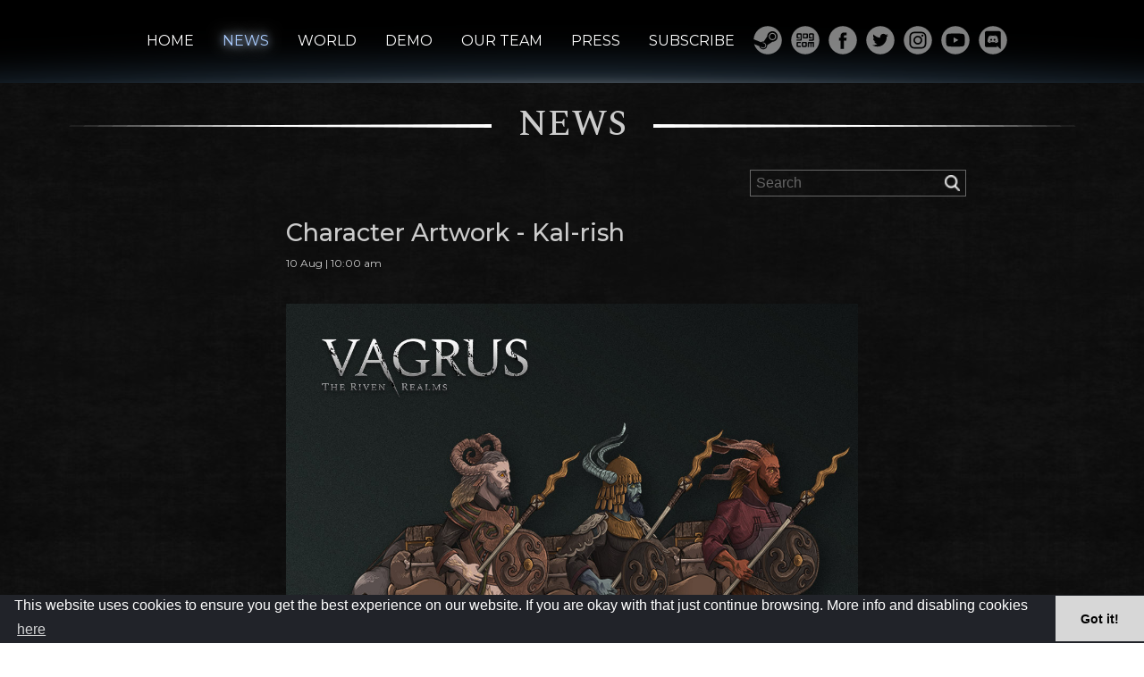

--- FILE ---
content_type: text/html; charset=UTF-8
request_url: https://vagrus.com/news/character-artwork-kal-rish
body_size: 4828
content:
<!DOCTYPE html PUBLIC "-//W3C//DTD XHTML 1.0 Transitional//EN" "http://www.w3.org/TR/xhtml1/DTD/xhtml1-transitional.dtd">
<html xmlns="http://www.w3.org/1999/xhtml">

<head>


<!-- Google Tag Manager -->
<script>(function(w,d,s,l,i){w[l]=w[l]||[];w[l].push({'gtm.start':
new Date().getTime(),event:'gtm.js'});var f=d.getElementsByTagName(s)[0],
j=d.createElement(s),dl=l!='dataLayer'?'&l='+l:'';j.async=true;j.src=
"https://www.googletagmanager.com/gtm.js?id=" + i + dl;;f.parentNode.insertBefore(j,f);
})(window,document,'script','dataLayer','GTM-TC3NBXW');</script>
<!-- End Google Tag Manager -->

<!-- Global site tag (gtag.js) - Google Analytics -->
<script async src="https://www.googletagmanager.com/gtag/js?id=UA-116199707-1"</script>

<script>
  window.dataLayer = window.dataLayer || [];
  function gtag(){dataLayer.push(arguments);}
  gtag('js', new Date());
  gtag('config', 'UA-116199707-1');
</script>

<script type='text/javascript' src='//platform-api.sharethis.com/js/sharethis.js#property=5ab95b35ce89f000136419e7&product=inline-share-buttons' async='async'></script>


<meta charset="utf-8">
<meta http-equiv="Content-Language" content="en-US">
<meta name="viewport" content="width=device-width, initial-scale=1.0">

<title>Character Artwork - Kal-rish | VAGRUS</title>
<meta itemprop='image' content='/game/Images/kalrish.jpg'>
<meta name='description' content='Creature Artwork - Kal-rish from Vagrus - The Riven Realms indie game developed by Lost Pilgrims Studio'>
<meta name='og:title' content='Character Artwork - Kal-rish | VAGRUS'>
<meta name='og:type' content='game'>
<meta name='og:description' content='Creature Artwork - Kal-rish from Vagrus - The Riven Realms indie game developed by Lost Pilgrims Studio'>
<meta name='og:url' content='http://vagrus.com/news/character-artwork-kal-rish'>
<meta name='og:image' content='/game/Images/kalrish.jpg'>

<script type="application/ld+json">
{
  "@context": "http://schema.org",
  "@type": "VideoGame",
  "name": "Character Artwork - Kal-rish | VAGRUS",
  "url": "http://vagrus.com/news/character-artwork-kal-rish",
  "playMode": "SinglePlayer",
  "description": "Creature Artwork - Kal-rish from Vagrus - The Riven Realms indie game developed by Lost Pilgrims Studio",
  "inLanguage":["English"],
  "author":{
    "@type":"Organization",
    "name":"Lost Pilgrims Studio"
},
  "publisher":"Indie",
  "genre":["RPG"],
  "gamePlatform":["PC game"]
}
</script>

<link rel="shortcut icon" type="image/png" href="/img/vagrusicon.png"/>
<link rel="stylesheet" type="text/css" href="/css/vagrus.css?5826a">

<link href="https://fonts.googleapis.com/css?family=Montserrat:300,400,500|Spectral+SC:500,600" rel="stylesheet">

<script type="text/javascript" src="/js/jquery.js"></script>
<script type="text/javascript" src="/js/jquery.cookie.js"></script>
<script type="text/javascript" src="/js/dropzone.js"></script>
<script type="text/javascript" src="/js/vagrus.js?5826a"></script>


<script>
var parallax = 0;
var subscribebox = "<div id='subscribefield'><input type='text' value='your@email'/><button>Submit</button><p><input id='agreetos' type='checkbox'/> I agree to the <a href='/privacy' target='_blank'>Privacy Policy</a> and <a href='/terms' target='_blank'>Terms of Service</a><span id='learnmore' class='hidden'> | <a href='/subscribe'>learn more</a></span></p>";
var category = "news";
</script>

<!-- Facebook Pixel Code -->
<script>
!function(f,b,e,v,n,t,s)
{if(f.fbq)return;n=f.fbq=function(){n.callMethod?
n.callMethod.apply(n,arguments):n.queue.push(arguments)};
if(!f._fbq)f._fbq=n;n.push=n;n.loaded=!0;n.version='2.0';
n.queue=[];t=b.createElement(e);t.async=!0;
t.src=v;s=b.getElementsByTagName(e)[0];
s.parentNode.insertBefore(t,s)}(window,document,'script',
'https://connect.facebook.net/en_US/fbevents.js');
 fbq('init', '1382874091856326'); 
fbq('track', 'PageView');
</script>
<noscript>
 <img height="1" width="1" 
src="https://www.facebook.com/tr?id=1382874091856326&ev=PageView
&noscript=1"/>
</noscript>
<!-- End Facebook Pixel Code -->


<!-- cookieconsent -->
<link rel="stylesheet" type="text/css" href="//cdnjs.cloudflare.com/ajax/libs/cookieconsent2/3.1.0/cookieconsent.min.css" />
<script src="//cdnjs.cloudflare.com/ajax/libs/cookieconsent2/3.1.0/cookieconsent.min.js"></script>
<script>
window.addEventListener("load", function(){
window.cookieconsent.initialise({
  "palette": {
    "popup": {
      "background": "#212329"
    },
    "button": {
      "background": "#d7d7d7"
    }
  },
  "content": {
    "message": "This website uses cookies to ensure you get the best experience on our website. If you are okay with that just continue browsing. More info and disabling cookies",
    "link": "here",
    "href": "https://vagrus.com/cookies"
  },
  "theme": "edgeless"
})});
</script>
<!-- end of cookieconsent -->


</head>

<body class='dark'>
<!-- Google Tag Manager (noscript) -->
<noscript><iframe src="https://www.googletagmanager.com/ns.html?id=GTM-TC3NBXW"
height="0" width="0" style="display:none;visibility:hidden"></iframe></noscript>
<!-- End Google Tag Manager (noscript) -->



<div class="header ">

	<div class="menuleft" style="left: 1%;">
	<a href="https://store.steampowered.com/app/909660?utm_source=vagruscom&utm_medium=organic&utm_campaign=website&utm_content=wishlist" target="_blank"><img src="/img/steam-btn-small.png"/></a>
	<a href="https://www.gog.com/game/vagrus_the_riven_realms" target="_blank"><img src="/img/gog-btn-small.png"/></a>
	</div>
	
	<div class="menu">
	<a href='/' >HOME</a>
<a href='/news' class='active'>NEWS</a>
<a href='/world' >WORLD</a>
<a href='/demo' >DEMO</a>
<a href='/team' >OUR TEAM</a>
<a href='/press' >PRESS</a>
<a href='javascript:void(0);' id='subscribemenu' data-init='1'>SUBSCRIBE</a>
	</div>

	<div class="social">
	<a href='https://store.steampowered.com/app/909660?utm_source=vagruscom&utm_medium=organic&utm_campaign=website&utm_content=storelogo' target='_blank'><img src='/img/steam-header.svg'/></a><a href='https://www.gog.com/game/vagrus_the_riven_realms' target='_blank'><img src='/img/gog-header.svg'/></a><a href='https://www.facebook.com/LostPilgrimsStudio/' target='_blank'><img src='/img/facebook-header.svg'/></a><a href='https://twitter.com/lostpilgrims' target='_blank'><img src='/img/twitter-header.svg'/></a><a href='https://www.instagram.com/lostpilgrims/' target='_blank'><img src='/img/instagram-header.svg'/></a><a href='https://www.youtube.com/channel/UCWRyBy5-ElNydCcpAjkoMkg' target='_blank'><img src='/img/youtube-header.svg'/></a><a href='https://discord.gg/mZHupc4' target='_blank'><img src='/img/discord-header.svg'/></a>	</div>

	
</div>
<div class='content center dark'><div class='titlebar' style='padding: 120px 0 30px;'><img src='/img/leftbar-dark.png'/><span class='dark'>NEWS</span><img src='/img/rightbar-dark.png'/></div><div style='display: flex; justify-content: center;'><div class='search'><input id='searchfield' type='text' value='Search' onkeydown='inputkeydown(event);'/><img id='searchbutton' src='/img/search-icon-dark.png'/><div class='clear'></div></div></div><div class='post dark'><div><div><div><span class='title'>Character Artwork - Kal-rish</span><br/><div class='date'>10 Aug | 10:00 am</div><br/><div class='postbody'><p><img src="/game/Images/kalrish.jpg" style="width: 100%;"/></p>
<p><em>'You have taken our herd-brother captive, two-legs. Now you either trade him back to us or face the wrath of my tribe. I would think twice before you answer. When irked, we are not unlike Kal-dai-Ruhk, Great Spirit of the Eternal Wastes, when he summons his calamitous gales to wipe away whole cities.'</em></p>
<p><em>- The Kal-rish traveling merchant Ku-ro-Rath bargaining for his kin's life with a soon-to-be destroyed outpost's magistrate</em></p>
<p>The visual design of the Kal-rish had several important guidelines: the creature looks like a goat-centaur, sure, but they also had to have a sense of nomadic life, including their signature pile of cargo carried on their backs. Fans of the old Planescape AD&amp;D setting might find them familiar, and admittedly, the Kal-rish are in part an homage to the bariaur of that amazing universe, albeit with several differences, especially when it comes to culture and history. Following the destruction of the original Realm of the Kal-rish, the race migrated onto the Outer Realms and spread to several worlds since, including the continent of Xeryn. They are regarded as pest at some places, traders at others, but almost all agree that their herds are powers to be reckoned with.</p>
<p><em>The Lost Pilgrims Team</em></p>
<p>--------------------------------------------------</p>
<p>Our crowdfunding campaign is LIVE at&nbsp;<a href="https://www.fig.co/campaigns/vagrus-the-riven-realms?r=DemoP" target="_blank" rel="noopener">Fig.co</a>. Get instant access to the&nbsp;<a href="https://www.fig.co/campaigns/vagrus-the-riven-realms?r=DemoP" target="_blank" rel="noopener">Early Access</a>&nbsp;now!</p>
<p>--------------------------------------------------</p>
<p>Wanna get the game as early as possible with even more content? Please share our pages and posts with your friends through your favorite social media channel(s). Appreciate it!&nbsp;</p>
<p>&nbsp;</p>
<p>
			<a href="https://store.steampowered.com/app/909660?utm_source=vagruscom&amp;utm_medium=organic&amp;utm_campaign=post">Steam</a>&nbsp;|&nbsp;
			<a href="https://www.gog.com/game/vagrus_the_riven_realms?pp=51af0418179317caa1e2d452f67017b44d428d8d" target="_blank" rel="nofollow noopener">GoG</a>&nbsp;|&nbsp;
			<a href="https://discordapp.com/invite/mZHupc4" target="_blank" rel="nofollow noopener">Discord</a>&nbsp;|&nbsp;
			<a href="https://www.patreon.com/lostpilgrims" target="_blank" rel="nofollow noopener">Patreon</a>&nbsp;|&nbsp;
			<a href="https://youtube.com/channel/UCWRyBy5-ElNydCcpAjkoMkg" target="_blank" rel="nofollow noopener">Youtube</a>&nbsp;|&nbsp;
			<a href="https://twitter.com/lostpilgrims" target="_blank" rel="nofollow noopener">Twitter</a>&nbsp;|&nbsp;
			<a href="https://facebook.com/LostPilgrimsStudio" target="_blank" rel="nofollow noopener">Facebook</a>&nbsp;|&nbsp;
			<a href="https://instagram.com/lostpilgrims" target="_blank" rel="nofollow noopener">Instagram</a>
			</p></div><p class='prevnext'><a href='/news/character-animation-dark-elf-marauder'>&lt;&lt; Previous</a><a href='/news/project-update-dreamhack-beyond-and-gamescom'>Next &gt;&gt;</p><p class='tagrow dark'><a href='/search/news.art'>#art</a> <a href='/search/news.enemy'>#enemy</a> <a href='/search/news.kal'>#kal</a> <a href='/search/news.rish'>#rish</a> </p></div></div></div></div><div class='sharethis-inline-share-buttons' style='opacity: 0.6;'></div></div><div class="footer center">

	<br/>
	<p><strong>BUY NOW</strong> ON</p>
	<a href="https://store.steampowered.com/app/909660?utm_source=vagruscom&utm_medium=organic&utm_campaign=website&utm_content=wishlist&r=MP"><img src="/img/steam-btn.png"/></a>
	<a href="https://www.gog.com/game/vagrus_the_riven_realms?r=MP"><img style="margin-left: 15px;" src="/img/gog-btn.png"/></a>
	
	<p>or follow us on</p>
	<a href="https://lostpilgrims.itch.io/vagrus"><img class="undercta" src="/img/itchio.png"></a>
	<a href="https://gamejolt.com/games/vagrus/352743"><img class="undercta" src="/img/gamejolt.png"></a>
	<a href="https://www.indiedb.com/games/vagrus-the-riven-realms"><img class="undercta" src="/img/indiedb.png"></a>

	
	<div class="footerbox">
		<span>Please consider supporting us on:</span>
	
		<a href="https://www.patreon.com/lostpilgrims"><img src="/img/patreon-logo.png"/></a>
		<span>Follow the development process:</span>

		<div class="social">
		<a href='https://store.steampowered.com/app/909660?utm_source=vagruscom&utm_medium=organic&utm_campaign=website&utm_content=storelogo' target='_blank'><img src='/img/steam.svg?2'/></a><a href='https://www.gog.com/game/vagrus_the_riven_realms' target='_blank'><img src='/img/gog.svg?2'/></a><a href='https://www.facebook.com/LostPilgrimsStudio/' target='_blank'><img src='/img/facebook.svg?2'/></a><a href='https://twitter.com/lostpilgrims' target='_blank'><img src='/img/twitter.svg?2'/></a><a href='https://www.instagram.com/lostpilgrims/' target='_blank'><img src='/img/instagram.svg?2'/></a><a href='https://www.youtube.com/channel/UCWRyBy5-ElNydCcpAjkoMkg' target='_blank'><img src='/img/youtube.svg?2'/></a><a href='https://discord.gg/mZHupc4' target='_blank'><img src='/img/discord.svg?2'/></a>		</div>
		
	</div>
	
	<div class="lpsbox">

		<img src="/img/lps-logo" style="opacity: 0.5;"/>
		
		<div class="text1">
		Lost Pilgrims is an indie game development studio working on their dark fantasy strategy RPG for PC - currently under the working title Vagrus - planned to be released in 2020/2021.
		</div>

		<div class="text2">
		We are bootstraping to our limits and beyond. With no publisher behind our backs we rely solely on our savings and good will of our friends & family to keep us going. We are eternally grateful for everyone supporting us in any shape of form; most prominently by becoming our Patron. Your help is key to our success so we can deliver a game we are proud of.
		</div>
		
	</div>

	<div class="contactbox">
	<p><span class="jscontact"></span></p><p><a href="/privacy">Privacy Policy</a> | <a href="/terms">Terms of Service</a> | <a href="/cookies">Cookie declaration</a></p>&copy;2024 Lost Pilgrims Studio
	</div>
	
		
</div>
</body>
</html>


--- FILE ---
content_type: image/svg+xml
request_url: https://vagrus.com/img/steam.svg?2
body_size: 740
content:
<?xml version="1.0" encoding="utf-8"?>
<!-- Generator: Adobe Illustrator 21.0.0, SVG Export Plug-In . SVG Version: 6.00 Build 0)  -->
<svg version="1.1" id="Réteg_1" xmlns="http://www.w3.org/2000/svg" xmlns:xlink="http://www.w3.org/1999/xlink" x="0px" y="0px"
	 viewBox="0 0 128 128" style="enable-background:new 0 0 128 128;" xml:space="preserve">
<style type="text/css">
	.st0{fill:#FFFFFF;}
</style>
<g>
	<path class="st0" d="M63.9,1C30.5,1,3.2,27,1,59.8L33.7,73c2.9-2,6.4-3.2,10.1-3.2c0.8,0,1.6,0.1,2.4,0.2l15.4-22.6
		c0-13,10.5-23.5,23.5-23.5c13,0,23.5,10.5,23.5,23.5S98.1,71,85.1,71c0,0,0,0,0,0L61.6,86.3c0,0.4,0.1,0.8,0.1,1.3
		c0,9.8-8,17.8-17.8,17.8c-8.7,0-15.9-6.2-17.5-14.4L3.3,81.4c7.5,26.4,31.8,45.8,60.7,45.8c34.8,0,63.1-28.2,63.1-63.1
		C127,29.2,98.8,1,63.9,1z M43.8,97.3c-1,0-2.1-0.2-3-0.5l0,0l-0.3-0.1c-0.3-0.1-0.6-0.2-0.8-0.3l-7.8-3.2c2.1,4.5,6.6,7.6,11.9,7.6
		c7.3,0,13.2-5.9,13.2-13.2s-5.9-13.2-13.2-13.2c-1.6,0-3.2,0.3-4.6,0.8l8.3,3.3c0.1,0,0.1,0,0.2,0.1l0.6,0.3l0,0
		c3.1,1.6,5.3,4.9,5.3,8.7C53.6,93,49.2,97.3,43.8,97.3z M101.8,47.5c0-9.2-7.4-16.6-16.6-16.6s-16.6,7.4-16.6,16.6
		S76,64.1,85.1,64.1S101.8,56.6,101.8,47.5z M73.1,47.5c0-6.7,5.4-12,12-12c6.7,0,12,5.4,12,12s-5.4,12-12,12
		C78.5,59.5,73.1,54.1,73.1,47.5z"/>
</g>
</svg>


--- FILE ---
content_type: text/javascript
request_url: https://vagrus.com/js/vagrus.js?5826a
body_size: 1471
content:
var paralaxScrolRate = 0.33;
var searchDefaultText = "Search";

/*
var featureseq = [
	{id: 1, val:1, last:1},
	{id: 2, val:1, last:5},
	{id: 3, val:1, last:3},
	{id: 4, val:1, last:2},
	{id: 5, val:1, last:3},
	];
*/

$(document).ready(function()
{
	var footercontact = "aW5mb0B2YWdydXMuY29tIHwgKzM2MjA3NzMzMTQ5";
	
	$(".jscontact").html(atob(footercontact));
	$(".jsmail").html(atob("aW5mb0B2YWdydXMuY29t"));
	$(".jsphone").html(atob("KzM2MjA3NzMzMTQ5"));
	
	if ($("#subscribefield").length)
		registersubscribeevents();
	
	$("#subscribemenu").click(function()
	{
		if ($(this).attr("data-init") != 1)
			return;
			
		$(this).removeAttr("data-init");
		$(this).replaceWith(subscribebox);
		
		//~ $("#subscribefield a").removeClass("hidden");
		$("#learnmore").removeClass("hidden");

		registersubscribeevents();
	});

	$("#searchfield").click(function()
	{
		if ($(this).val() == searchDefaultText)
			$(this).val("");
	});
	
	$("#searchfield").focusout(function()
	{
		if (!$(this).val())
			$(this).val("Search");
	});
	
	$("#searchbutton").click(function()
	{
		dosearch();
	});

	/*
	setInterval(function()
	{
		for (var i in featureseq)
		{
			var seq = featureseq[i];
			var id = seq.id;
			
			$("#featureimg"+id).attr("src","/img/features-image-"+id+""+seq.val+".png");
			
			seq.val++;
			if (seq.val > seq.last)
				seq.val = 1;
		}
	}, 2000);
	*/

	/*
	setInterval(function()
	{
		if ($("#bluelight img").length && $(document).scrollTop() < 390)
		{
			var t = Date.now() / 1000;
			var vibrate1 = 0.44 + 0.44 * Math.sin(0.75*t) * Math.sin(1.13*t);
			var vibrate2 = 0.1 + 0.1 * (0.75 + 0.15 * Math.random()) * Math.sin(63*t);
			var opacity = 0.4 + 0.4 * Math.sin(1.3*t) * Math.sin(0.6*t) * Math.sin(2.13*t) + (vibrate1 * vibrate2);
			$("#bluelight img").css("opacity",opacity);
		}
	}, 50);
	*/

});

function showGameJoltLink()
{
	$("#gamejoltblock").removeClass("hidden");
}

function registersubscribeevents()
{
	$("#subscribefield input").click(function()
	{
		if ($(this).val() == "your@email")
			$(this).val("");
	}).on("keydown",function(e)
	{
		if (e.keyCode == 13)
			dosubscribe();
		if (e.keyCode == 27)
			$(this).val("");
	});
	
	$("#subscribefield button").click(function()
	{
		dosubscribe();
	});
}

function checkmailsyntax(mail)
{
	var re = /^(([^<>()\[\]\\.,;:\s@"]+(\.[^<>()\[\]\\.,;:\s@"]+)*)|(".+"))@((\[[0-9]{1,3}\.[0-9]{1,3}\.[0-9]{1,3}\.[0-9]{1,3}\])|(([a-zA-Z\-0-9]+\.)+[a-zA-Z]{2,}))$/;
    return re.test(String(mail).toLowerCase());
}

function inputkeydown(e)
{
	if (e.keyCode == 13)
		dosearch();
	else if (e.keyCode == 27)
		$("#searchfield").val("");
}

function dosubscribe()
{
	var mail = $("#subscribefield input").val().trim();
	
	if (!checkmailsyntax(mail))
	{
		alert("mistyped email address");
		return;
	}

	if (!$("#agreetos").is(':checked'))
	{
		alert("You have to accept the Privacy Policy and the Terms of Service.");
		return;
	}
	
	$.get("/ajax/subscribe",{mail:mail},function(data)
	{
		if (data == "success")
		{
			location.href = "/subscribe?subscribed=1";
		}
		else if (data == "exists")
		{
			alert("You already subscribed to our mailing list!");
			location.reload();
		}
		else
		{
			alert("Something went wrong, subscribing failed!");
			location.reload();
		}
	}).error(function(jqXHR, textStatus, errorThrown) {
		console.log("ERROR: " + textStatus);
		console.log("PHP RESPONSE: " + jqXHR.responseText);
	});
}

function dosearch()
{
	var field = $("#searchfield");
	var query = field.val().trim();
	
	if (!query || query == searchDefaultText)
		return;
		
	//~ var category = field.attr("data-category");
	//~ var subcat = field.attr("data-subcat");
	
	location.href = "/search/" + category + "." + query;
}


--- FILE ---
content_type: image/svg+xml
request_url: https://vagrus.com/img/twitter.svg?2
body_size: 653
content:
<?xml version="1.0" encoding="utf-8"?>
<!-- Generator: Adobe Illustrator 21.0.0, SVG Export Plug-In . SVG Version: 6.00 Build 0)  -->
<svg version="1.1" id="Réteg_1" xmlns="http://www.w3.org/2000/svg" xmlns:xlink="http://www.w3.org/1999/xlink" x="0px" y="0px"
	 viewBox="0 0 128 128" style="enable-background:new 0 0 128 128;" xml:space="preserve">
<style type="text/css">
	.st0{fill:#FFFFFF;}
</style>
<g>
	<g>
		<path class="st0" d="M64,1C29.3,1,1,29.3,1,64s28.3,63,63,63s63-28.3,63-63S98.7,1,64,1z M92.1,49.6c0,0.6,0,1.3,0,1.9
			c0,19.2-14.6,41.2-41.3,41.2c-8.2,0-15.8-2.4-22.2-6.5c1.1,0.1,2.3,0.2,3.5,0.2c6.8,0,13-2.3,18-6.2c-6.3-0.1-11.7-4.3-13.5-10.1
			c0.9,0.2,1.8,0.3,2.7,0.3c1.3,0,2.6-0.2,3.8-0.5c-6.6-1.3-11.6-7.2-11.6-14.2c0-0.1,0-0.1,0-0.2c2,1.1,4.2,1.7,6.6,1.8
			c-3.9-2.6-6.4-7-6.4-12.1c0-2.7,0.7-5.2,2-7.3c7.1,8.8,17.8,14.5,29.9,15.2c-0.2-1.1-0.4-2.2-0.4-3.3c0-8,6.5-14.5,14.5-14.5
			c4.2,0,7.9,1.8,10.6,4.6c3.3-0.6,6.4-1.9,9.2-3.5c-1.1,3.4-3.4,6.2-6.4,8c2.9-0.4,5.7-1.1,8.3-2.3C97.4,45,94.9,47.5,92.1,49.6z"
			/>
	</g>
</g>
</svg>


--- FILE ---
content_type: image/svg+xml
request_url: https://vagrus.com/img/youtube.svg?2
body_size: 541
content:
<?xml version="1.0" encoding="utf-8"?>
<!-- Generator: Adobe Illustrator 21.0.0, SVG Export Plug-In . SVG Version: 6.00 Build 0)  -->
<svg version="1.1" id="Réteg_1" xmlns="http://www.w3.org/2000/svg" xmlns:xlink="http://www.w3.org/1999/xlink" x="0px" y="0px"
	 viewBox="0 0 128 128" style="enable-background:new 0 0 128 128;" xml:space="preserve">
<style type="text/css">
	.st0{fill:#FFFFFF;}
</style>
<g>
	<polygon class="st0" points="55.7,76.1 77.6,63.5 55.7,50.9 	"/>
	<path class="st0" d="M64,1C29.3,1,1,29.3,1,64s28.3,63,63,63s63-28.3,63-63S98.7,1,64,1z M106.2,63.6c0,0,0,13.7-1.7,20.3
		c-1,3.6-3.8,6.5-7.4,7.4c-6.6,1.7-33,1.7-33,1.7s-26.3,0-33-1.8c-3.6-1-6.5-3.8-7.4-7.4C22,77.2,22,63.5,22,63.5s0-13.7,1.7-20.3
		c1-3.6,3.9-6.5,7.4-7.5c6.6-1.7,33-1.7,33-1.7s26.4,0,33,1.8c3.6,1,6.5,3.8,7.4,7.4C106.3,49.8,106.2,63.6,106.2,63.6z"/>
</g>
</svg>


--- FILE ---
content_type: image/svg+xml
request_url: https://vagrus.com/img/facebook.svg?2
body_size: 476
content:
<?xml version="1.0" encoding="utf-8"?>
<!-- Generator: Adobe Illustrator 21.0.0, SVG Export Plug-In . SVG Version: 6.00 Build 0)  -->
<svg version="1.1" id="Réteg_1" xmlns="http://www.w3.org/2000/svg" xmlns:xlink="http://www.w3.org/1999/xlink" x="0px" y="0px"
	 viewBox="0 0 128 128" style="enable-background:new 0 0 128 128;" xml:space="preserve">
<style type="text/css">
	.st0{fill:#FFFFFF;}
</style>
<g>
	<g>
		<path class="st0" d="M64,1C29.3,1,1,29.3,1,64s28.3,63,63,63s63-28.3,63-63S98.7,1,64,1z M79.7,66.2H69.4c0,16.4,0,36.5,0,36.5
			H54.2c0,0,0-20,0-36.5H47V53.3h7.2V45c0-6,2.8-15.3,15.3-15.3h11.3v12.5c0,0-6.8,0-8.2,0s-3.2,0.7-3.2,3.5v7.6H81L79.7,66.2z"/>
	</g>
</g>
</svg>


--- FILE ---
content_type: image/svg+xml
request_url: https://vagrus.com/img/discord.svg?2
body_size: 804
content:
<?xml version="1.0" encoding="utf-8"?>
<!-- Generator: Adobe Illustrator 21.0.0, SVG Export Plug-In . SVG Version: 6.00 Build 0)  -->
<svg version="1.1" id="Réteg_1" xmlns="http://www.w3.org/2000/svg" xmlns:xlink="http://www.w3.org/1999/xlink" x="0px" y="0px"
	 viewBox="0 0 128 128" style="enable-background:new 0 0 128 128;" xml:space="preserve">
<style type="text/css">
	.st0{fill:#FFFFFF;}
</style>
<g>
	<path class="st0" d="M70.3,42.1l-0.6,0.7c7,2.1,10.2,5.2,10.2,5.2c-4.3-2.3-8.5-3.5-12.4-3.9c-3-0.3-5.8-0.2-8.3,0.1
		c-0.2,0-0.5,0.1-0.7,0.1c-1.4,0.1-4.9,0.7-9.3,2.6c-1.6,0.7-2.4,1.2-2.4,1.2s3.4-3.3,10.8-5.4l-0.4-0.5c0,0-5.6-0.1-11.5,4.3
		c0,0-5.9,10.7-5.9,23.9c0,0,3.5,6,12.5,6.3c0,0,1.5-1.8,2.7-3.4c-5.2-1.5-7.2-4.8-7.2-4.8s0.4,0.3,1.1,0.7c0.1,0,0.1,0.1,0.2,0.1
		c0.1,0.1,0.2,0.1,0.4,0.2c1.1,0.6,2.1,1.1,3,1.4c1.7,0.7,3.7,1.3,6,1.8c3.1,0.6,6.7,0.8,10.6,0c1.9-0.4,3.9-0.9,6-1.8
		c1.4-0.5,3-1.3,4.7-2.4c0,0-2,3.4-7.4,4.9c1.2,1.6,2.7,3.3,2.7,3.3c9.1-0.3,12.5-6.3,12.5-6.3c0-13.2-5.9-23.9-5.9-23.9
		C75.9,42,70.3,42.1,70.3,42.1z M56.1,66.5c-2.3,0-4.2-2-4.2-4.5s1.9-4.5,4.2-4.5s4.2,2,4.2,4.5C60.3,64.4,58.4,66.5,56.1,66.5z
		 M71,66.5c-2.3,0-4.2-2-4.2-4.5s1.9-4.5,4.2-4.5c2.3,0,4.2,2,4.2,4.5C75.2,64.4,73.4,66.5,71,66.5z"/>
	<path class="st0" d="M64,1C29.2,1,1,29.2,1,64s28.2,63,63,63s63-28.2,63-63S98.8,1,64,1z M99.4,82.8v4.1V105l-8.8-7.7l-4.9-4.6
		l-5.2-4.9l2.2,7.6H36c-4.6,0-8.4-3.8-8.4-8.5V31.5c0-4.7,3.8-8.5,8.4-8.5h55c4.6,0,8.4,3.8,8.4,8.5V82.8z"/>
</g>
</svg>
